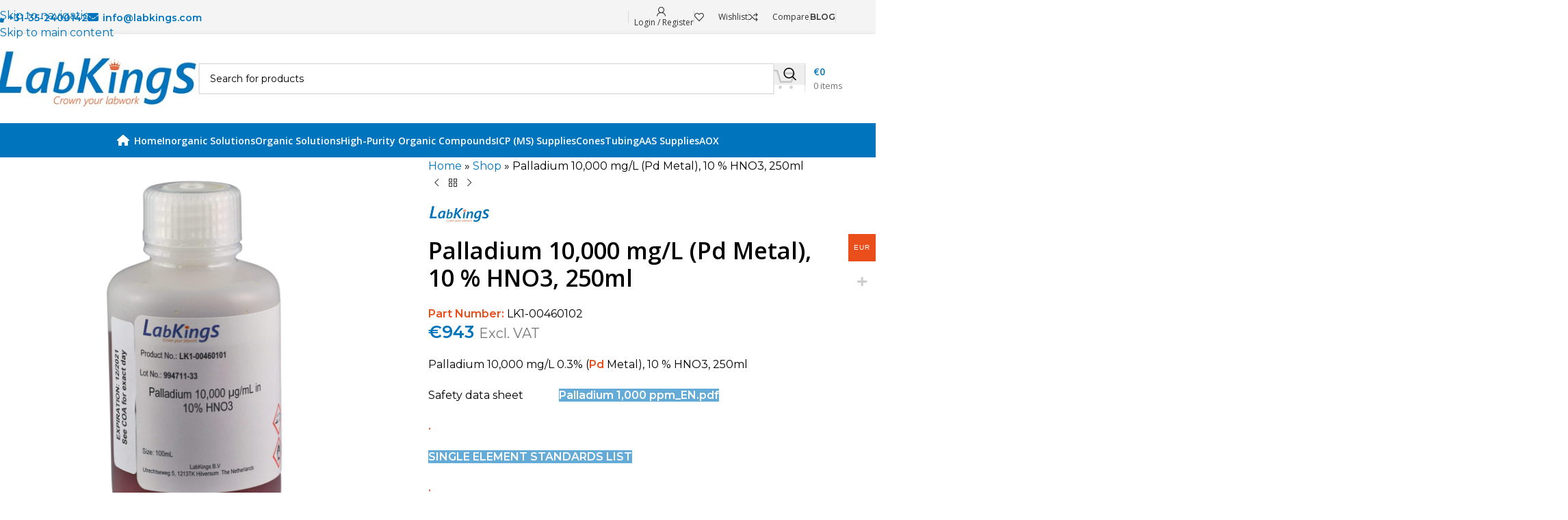

--- FILE ---
content_type: text/css; charset=utf-8
request_url: https://www.labkings.com/wp-content/cache/min/1/wp-content/plugins/labkings-tooltips/assets/css/style.css?ver=1767604886
body_size: 235
content:
.apply-labkings-tooltips .wpb_single_image+.wpb_text_column table tr a,.apply-labkings-tooltips .wpb_text_column table tr a{position:relative;transition:all 0.2s cubic-bezier(.68,-.55,.265,1.55)}.apply-labkings-tooltips .wpb_single_image+.wpb_text_column table tr .tooltip,.apply-labkings-tooltips .wpb_text_column table tr .tooltip{position:absolute;top:0;left:50%;transform:translateX(-50%);font-size:14px;background:#E94E1B;color:#fff;padding:5px 8px;border-radius:5px;box-shadow:0 10px 10px rgba(0,0,0,.1);opacity:0;pointer-events:none;transition:all 0.3s cubic-bezier(.68,-.55,.265,1.55);white-space:nowrap}.apply-labkings-tooltips .wpb_single_image+.wpb_text_column table tr .tooltip bdi,.apply-labkings-tooltips .wpb_text_column table tr .tooltip bdi{color:white!important}.apply-labkings-tooltips .wpb_single_image+.wpb_text_column table tr .tooltip::before,.apply-labkings-tooltips .wpb_text_column table tr .tooltip::before{position:absolute;content:"";height:8px;width:8px;background:#E94E1B;bottom:-3px;left:50%;transform:translate(-50%) rotate(45deg);transition:all 0.3s cubic-bezier(.68,-.55,.265,1.55)}.apply-labkings-tooltips .wpb_single_image+.wpb_text_column table tr a:hover .tooltip,.apply-labkings-tooltips .wpb_text_column table tr a:hover .tooltip{top:-45px;opacity:1;visibility:visible;pointer-events:auto}.labkings-formatted-price{color:#fff;font-weight:600}